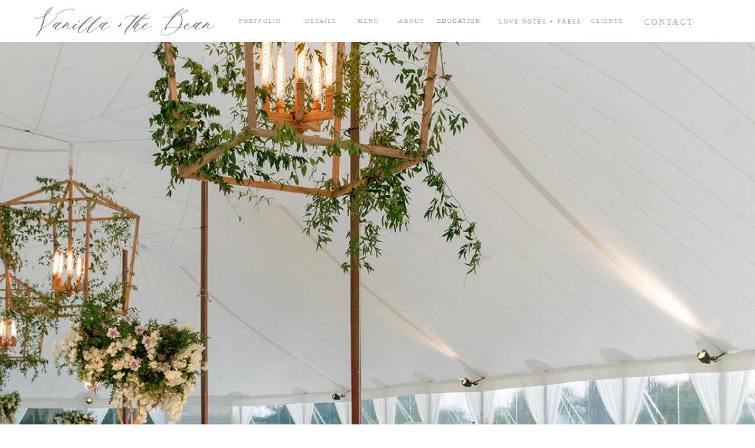

--- FILE ---
content_type: text/html; charset=UTF-8
request_url: https://vanillaandthebean.com/
body_size: 17300
content:
<!DOCTYPE html>
<html class="d" lang="">
  <head>
    <meta charset="UTF-8" />
    <meta name="viewport" content="width=device-width, initial-scale=1" />
    <title>Vanilla and The Bean Savannah Georgia Wedding Cakes</title>
      <link rel="icon" type="image/png" href="//static.showit.co/200/pjk0TAeORGSERYD_Lp14kg/101518/vanilla_and_the_bean_profile_pic_3.png" />
      <link rel="preconnect" href="https://static.showit.co" />
      <meta name="description" content="Vanilla and The Bean a bakery in Savannah Georgia specializing  in the best custom wedding cakes  ,  sweets and desserts for your modern wedding!" />
      <link rel="canonical" href="https://vanillaandthebean.com" />
      <meta property="og:image" content="https://static.showit.co/1200/jpH-Q4c0S7CEDBqhWN4b5w/101518/img_3669.jpg" />
    
    <link rel="preconnect" href="https://fonts.googleapis.com">
<link rel="preconnect" href="https://fonts.gstatic.com" crossorigin>
<link href="https://fonts.googleapis.com/css?family=Cormorant+Garamond:italic" rel="stylesheet" type="text/css"/>
<style>
@font-face{font-family:la roche serif;src:url('//static.showit.co/file/47312ILSRaiQolObWZnqhw/101518/larocheserif-regular-webfont.woff');}
@font-face{font-family:la roche;src:url('//static.showit.co/file/siIN9NmvRSu8n1KVatDMog/101518/larochescript-regular-webfont.woff');}
@font-face{font-family:Eternal Paris;src:url('//static.showit.co/file/Pm_q5iT7THCFa2pehfpQRQ/shared/eternalparis.woff');}
 </style>
    <script id="init_data" type="application/json">
      {"mobile":{"w":320,"bgMediaType":"none","bgFillType":"color","bgColor":"colors-7"},"desktop":{"w":1200,"defaultTrIn":{"type":"fade"},"defaultTrOut":{"type":"fade"},"bgColor":"colors-7","bgMediaType":"none","bgFillType":"color"},"sid":"byzcuwugqucn-layw5mnpq","break":768,"assetURL":"//static.showit.co","contactFormId":"101518/219493","cfAction":"aHR0cHM6Ly9jbGllbnRzZXJ2aWNlLnNob3dpdC5jby9jb250YWN0Zm9ybQ==","sgAction":"aHR0cHM6Ly9jbGllbnRzZXJ2aWNlLnNob3dpdC5jby9zb2NpYWxncmlk","blockData":[{"slug":"menu","visible":"a","states":[],"d":{"h":71,"w":1200,"locking":{"scrollOffset":1,"side":"st"},"bgFillType":"color","bgColor":"colors-7","bgMediaType":"none"},"m":{"h":65,"w":320,"locking":{"scrollOffset":1,"side":"st"},"bgFillType":"color","bgColor":"colors-7","bgMediaType":"none"}},{"slug":"hero","visible":"a","states":[],"d":{"h":1049,"w":1200,"nature":"wH","trIn":{"type":"none","direction":"UpBig"},"bgFillType":"color","bgColor":"colors-5","bgMediaType":"image","bgImage":{"key":"Olj3pIh6C75OGl0fk5yv6w/101518/stone-08-decor-57_websize.jpg","aspect_ratio":0.75,"ext":"jpg","type":"asset","title":"Stone-08-Decor-57_websize"},"bgOpacity":100,"bgPos":"lm","bgScale":"cover","bgScroll":"p"},"m":{"h":531,"w":320,"nature":"wH","bgFillType":"color","bgColor":"colors-5","bgMediaType":"image","bgImage":{"key":"Olj3pIh6C75OGl0fk5yv6w/101518/stone-08-decor-57_websize.jpg","aspect_ratio":0.75,"title":"Stone-08-Decor-57_websize","type":"asset"},"bgOpacity":90,"bgPos":"lt","bgScale":"cover","bgScroll":"p"}},{"slug":"intro","visible":"a","states":[],"d":{"h":351,"w":1200,"stateTrIn":{"type":"fade","delay":0,"duration":1,"direction":"none"},"stateTrOut":{"type":"fade","duration":1,"direction":"none"},"bgFillType":"color","bgColor":"colors-6:80","bgMediaType":"none"},"m":{"h":741,"w":320,"bgFillType":"color","bgColor":"colors-6:80","bgMediaType":"none"}},{"slug":"recent-work","visible":"a","states":[],"d":{"h":1419,"w":1200,"stateTrIn":{"type":"slide","direction":"Right"},"stateTrOut":{"type":"slide","direction":"Left"},"bgFillType":"color","bgColor":"colors-7","bgMediaType":"none"},"m":{"h":396,"w":320,"bgFillType":"color","bgColor":"colors-7","bgMediaType":"none"},"ps":[{"trigger":"onscreen","type":"show","block":"ig-feed","once":1}]},{"slug":"insta","visible":"a","states":[],"d":{"h":1123,"w":1200,"bgFillType":"color","bgColor":"#FFFFFF","bgMediaType":"none"},"m":{"h":447,"w":320,"bgFillType":"color","bgColor":"#FFFFFF","bgMediaType":"none"}},{"slug":"footer","visible":"a","states":[],"d":{"h":131,"w":1200,"bgFillType":"color","bgColor":"colors-7","bgMediaType":"none"},"m":{"h":351,"w":320,"bgFillType":"color","bgColor":"colors-7","bgMediaType":"none"}},{"slug":"featured-projects","visible":"a","states":[],"d":{"h":1,"w":1200,"bgFillType":"color","bgColor":"#000000:0","bgMediaType":"none"},"m":{"h":106,"w":320,"bgFillType":"color","bgColor":"colors-7:60","bgMediaType":"none"}},{"slug":"mobile-nav","visible":"m","states":[],"d":{"h":200,"w":1200,"bgFillType":"color","bgColor":"colors-7","bgMediaType":"none"},"m":{"h":478,"w":320,"locking":{"side":"t"},"nature":"wH","bgFillType":"color","bgColor":"colors-7","bgMediaType":"none"}},{"slug":"ig-feed","visible":"d","states":[],"d":{"h":24,"w":1200,"locking":{"side":"t"},"trIn":{"type":"slide","direction":"Right"},"bgFillType":"color","bgColor":"#000000:0","bgMediaType":"none","tr":{"in":{"cl":"slideInRight","d":"0.5","dl":"0"}}},"m":{"h":200,"w":320,"bgFillType":"color","bgColor":"#FFFFFF","bgMediaType":"none"},"ps":[{"trigger":"onscreen","type":"show","block":"ig-feed","once":1}]}],"elementData":[{"type":"icon","visible":"m","id":"menu_0","blockId":"menu","m":{"x":13,"y":15,"w":27,"h":37,"a":0,"trIn":{"cl":"fadeIn","d":2,"dl":"0"}},"d":{"x":1161,"y":37,"w":35,"h":35,"a":0},"pc":[{"type":"show","block":"mobile-nav"}]},{"type":"text","visible":"d","id":"menu_1","blockId":"menu","m":{"x":122,"y":18,"w":75.60000000000001,"h":14,"a":0},"d":{"x":1046,"y":25,"w":97,"h":16,"a":0}},{"type":"text","visible":"d","id":"menu_2","blockId":"menu","m":{"x":122,"y":18,"w":75.60000000000001,"h":14,"a":0},"d":{"x":455,"y":27,"w":97,"h":16,"a":0}},{"type":"text","visible":"d","id":"menu_3","blockId":"menu","m":{"x":132,"y":28,"w":75.60000000000001,"h":14,"a":0},"d":{"x":789,"y":28,"w":173,"h":16,"a":0}},{"type":"text","visible":"d","id":"menu_4","blockId":"menu","m":{"x":122,"y":18,"w":75.60000000000001,"h":14,"a":0},"d":{"x":612,"y":27,"w":92,"h":32,"a":0}},{"type":"text","visible":"d","id":"menu_5","blockId":"menu","m":{"x":132,"y":28,"w":75.60000000000001,"h":14,"a":0},"d":{"x":545,"y":27,"w":79,"h":32,"a":0}},{"type":"text","visible":"d","id":"menu_6","blockId":"menu","m":{"x":132,"y":28,"w":75.60000000000001,"h":14,"a":0},"d":{"x":933,"y":27,"w":113,"h":32,"a":0}},{"type":"graphic","visible":"a","id":"menu_7","blockId":"menu","m":{"x":57,"y":8,"w":239,"h":50,"a":0},"d":{"x":11,"y":10,"w":324,"h":57,"a":0},"c":{"key":"oN_5EhJ6Rh-sH-uiagZCBQ/101518/vanilla_the_bean.png","aspect_ratio":4}},{"type":"text","visible":"d","id":"menu_8","blockId":"menu","m":{"x":35,"y":291,"w":97,"h":23,"a":0},"d":{"x":357,"y":30,"w":88,"h":21,"a":0}},{"type":"text","visible":"a","id":"menu_9","blockId":"menu","m":{"x":349,"y":154,"w":97,"h":23,"a":0},"d":{"x":694,"y":30,"w":88,"h":21,"a":0}},{"type":"text","visible":"a","id":"hero_0","blockId":"hero","m":{"x":6,"y":140,"w":200,"h":144,"a":0},"d":{"x":125,"y":138,"w":508,"h":68,"a":0,"lockV":"t"},"pc":[{"type":"show"}]},{"type":"graphic","visible":"a","id":"hero_1","blockId":"hero","m":{"x":48,"y":455,"w":70,"h":16,"a":0},"d":{"x":846,"y":748,"w":185,"h":43,"a":0},"c":{"key":"5vx273JERAChZopObLAa6A/101518/kisspng-vogue-logo-magazine-fashion-gucci-logo-5ac55f6b073fa3_6993919315228844590297.png","aspect_ratio":3.77358}},{"type":"graphic","visible":"a","id":"hero_2","blockId":"hero","m":{"x":50,"y":463,"w":70,"h":45,"a":0},"d":{"x":830,"y":796,"w":227,"h":70,"a":0},"c":{"key":"s7v5pcAEQim4GS7Hx5NrYw/101518/hiclipart_com.png","aspect_ratio":1.8991}},{"type":"text","visible":"a","id":"hero_3","blockId":"hero","m":{"x":50,"y":514,"w":102,"h":17,"a":0},"d":{"x":944,"y":914,"w":114,"h":19,"a":0}},{"type":"text","visible":"a","id":"hero_4","blockId":"hero","m":{"x":33,"y":438,"w":92,"h":17,"a":0},"d":{"x":944,"y":717,"w":114,"h":19,"a":0}},{"type":"graphic","visible":"a","id":"hero_5","blockId":"hero","m":{"x":50,"y":497,"w":59,"h":17,"a":0},"d":{"x":847,"y":866,"w":194,"h":40,"a":0},"c":{"key":"rhV4tROnRhW0XiZirH7kKg/101518/harpers_bazaar_logo_logotype.png","aspect_ratio":3.57556}},{"type":"graphic","visible":"a","id":"intro_0","blockId":"intro","m":{"x":11,"y":177,"w":309,"h":59,"a":0,"gs":{"t":"fit"}},"d":{"x":277,"y":155,"w":840,"h":70,"a":0},"c":{"key":"12Q3bD4zRdOkkN2zjYfsjA/shared/featured-on-2.png","aspect_ratio":12}},{"type":"text","visible":"a","id":"intro_1","blockId":"intro","m":{"x":31,"y":97,"w":270,"h":27,"a":0},"d":{"x":24,"y":225,"w":241,"h":23,"a":0}},{"type":"simple","visible":"a","id":"intro_2","blockId":"intro","m":{"x":4,"y":169,"w":306,"h":120,"a":0},"d":{"x":256,"y":147,"w":902,"h":179,"a":0}},{"type":"simple","visible":"a","id":"intro_3","blockId":"intro","m":{"x":162,"y":124,"w":2,"h":20,"a":0},"d":{"x":299,"y":31,"w":24,"h":2,"a":0}},{"type":"text","visible":"a","id":"intro_4","blockId":"intro","m":{"x":233,"y":242,"w":77,"h":34,"a":0},"d":{"x":827,"y":240,"w":378,"h":50,"a":0}},{"type":"graphic","visible":"a","id":"intro_5","blockId":"intro","m":{"x":-3,"y":301,"w":333,"h":394,"a":0},"d":{"x":1187,"y":275,"w":16,"h":3,"a":0},"c":{"key":"Up7AoYrfQemu7KhexVLkkQ/101518/img_3061.jpg","aspect_ratio":0.75}},{"type":"text","visible":"a","id":"intro_6","blockId":"intro","m":{"x":-40,"y":29,"w":413,"h":54,"a":0},"d":{"x":255,"y":22,"w":691,"h":19,"a":0}},{"type":"graphic","visible":"a","id":"intro_7","blockId":"intro","m":{"x":95,"y":242,"w":55,"h":24,"a":0},"d":{"x":531,"y":241,"w":118,"h":42,"a":0},"c":{"key":"OSsyyro_TrqjJe1qS_9nsA/101518/43-434673_people-magazine-logo-png-7-people-magazine-logo_copy.png","aspect_ratio":2.23958}},{"type":"graphic","visible":"a","id":"intro_8","blockId":"intro","m":{"x":29,"y":229,"w":47,"h":49,"a":0},"d":{"x":347,"y":227,"w":87,"h":81,"a":0},"c":{"key":"FV81Ae9PQKS2aRdLei7rPw/101518/36-364764_food-network-logo-png-food-network-logo-white_1_copy.png","aspect_ratio":0.95455}},{"type":"graphic","visible":"a","id":"intro_9","blockId":"intro","m":{"x":164,"y":236,"w":67,"h":35,"a":0},"d":{"x":727,"y":227,"w":175,"h":76,"a":0},"c":{"key":"gQJg88ixTcuJz863Ome7Bw/101518/2019_logo_copy.png","aspect_ratio":1.90476}},{"type":"text","visible":"a","id":"intro_10","blockId":"intro","m":{"x":4,"y":10,"w":320,"h":27,"a":0},"d":{"x":13,"y":9,"w":1155,"h":23,"a":0}},{"type":"text","visible":"a","id":"intro_11","blockId":"intro","m":{"x":0,"y":144,"w":320,"h":27,"a":0},"d":{"x":13,"y":89,"w":1155,"h":45,"a":0}},{"type":"gallery","visible":"a","id":"recent-work_0","blockId":"recent-work","m":{"x":-76,"y":58,"w":447,"h":321,"a":0,"g":{"dots":true}},"d":{"x":34,"y":199,"w":1137,"h":1095,"a":0,"lockH":"s","g":{"aa":4,"dots":true}},"imgs":[{"key":"rW9d4EkhT_CGRrm1TVvMDg/101518/dewi-michael-wedding-218.jpg","ar":0.66667},{"key":"DlkS2dyzSK-SQQc5JnTBJA/101518/1160_liz_devin_wedding_07625.jpg","ar":0.66667},{"key":"IpaURhYyQzuEcma9NsJLiA/101518/img_9764.jpg","ar":0.81657},{"key":"ZYyn59ToQauAR_eb3dAKBw/101518/l_o-wedding-07-decor-48.jpg","ar":0.7507},{"key":"jtW81jYxRY-ofrwMlI_fmw/101518/kelliboydphotography-2135.jpg","ar":0.66667},{"key":"LzxQqD_pQYqDT12T3vc6mA/101518/48-whitney-ford-and-wilson-bowen-wedding.jpg","ar":0.66667,"desc":"Vanilla and The Bean Wedding Cakes Savannah Georgia"},{"key":"dAAMyF9SSJScABnKfcc23w/101518/kelliboydphotography0167_3.jpg","ar":0.66667},{"key":"jpH-Q4c0S7CEDBqhWN4b5w/101518/img_3669.jpg","ar":0.81256,"desc":"Vanilla and The Bean Wedding Cakes Savannah Georgia"},{"key":"iy33qeO-TcugcAPvf9TvgA/101518/094e1844de3b0e3780641ad89c30d263.jpg","ar":0.8,"desc":"Vanilla and The Bean Wedding Cakes Savannah Georgia"},{"key":"FB0twZl0SnKugbLpHjSUZQ/101518/img_3668.jpg","ar":0.81095,"desc":"Vanilla and The Bean Wedding Cakes Savannah Georgia"},{"key":"hoXLNB0aRtmHfR7-JemQMg/101518/img_3677.jpg","ar":0.83468,"desc":"Vanilla and The Bean Wedding Cakes Savannah Georgia"},{"key":"n4BXEXpFQOifq6ZvB-sFOA/101518/charleston41.jpg","ar":0.7445,"desc":"Vanilla and The Bean Wedding Cakes Savannah Georgia"},{"key":"p29YFoUQS1atrNmOItNmvw/101518/img_3678.jpg","ar":0.81416,"desc":"Vanilla and The Bean Wedding Cakes Savannah Georgia"},{"key":"W8KphPquQXylsDUY9klOyg/101518/aop_mekina_and_nick_blufftonsc_wedding_1-642.jpg","ar":0.74445},{"key":"IAGSWZT4TtemSzBgUi6uYA/101518/boonehalleditorial-76.jpg","ar":0.75294}],"gal":"sliding","g":{"type":"filmstrip"},"ch":1},{"type":"text","visible":"a","id":"recent-work_1","blockId":"recent-work","m":{"x":7,"y":5,"w":335,"h":53,"a":0},"d":{"x":142,"y":41,"w":992,"h":131,"a":0}},{"type":"social","visible":"a","id":"insta_0","blockId":"insta","m":{"x":-14,"y":166,"w":348,"h":243,"a":0},"d":{"x":40,"y":552,"w":1145,"h":542,"a":0}},{"type":"text","visible":"a","id":"insta_1","blockId":"insta","m":{"x":0,"y":22,"w":352,"h":37,"a":0},"d":{"x":268,"y":39,"w":724,"h":43,"a":0}},{"type":"graphic","visible":"a","id":"insta_2","blockId":"insta","m":{"x":6,"y":41,"w":224,"h":116,"a":0},"d":{"x":40,"y":107,"w":840,"h":434,"a":0},"c":{"key":"1m435IZTXTr72hz2oqBRAg/101518/img_9832_2.jpg","aspect_ratio":1.93694}},{"type":"simple","visible":"a","id":"footer_0","blockId":"footer","m":{"x":0,"y":-12,"w":320,"h":360,"a":0},"d":{"x":-1,"y":-1,"w":1200,"h":132,"a":0,"lockH":"s"}},{"type":"text","visible":"a","id":"footer_1","blockId":"footer","m":{"x":49,"y":41,"w":223,"h":36,"a":0},"d":{"x":70,"y":56,"w":234,"h":32,"a":0}},{"type":"simple","visible":"d","id":"footer_2","blockId":"footer","m":{"x":48,"y":695,"w":224,"h":842.8,"a":0},"d":{"x":311,"y":53,"w":1,"h":25,"a":0}},{"type":"icon","visible":"a","id":"footer_3","blockId":"footer","m":{"x":130,"y":21,"w":14,"h":14,"a":0},"d":{"x":1071,"y":57,"w":12,"h":16,"a":0}},{"type":"icon","visible":"a","id":"footer_4","blockId":"footer","m":{"x":176,"y":21,"w":14,"h":14,"a":0},"d":{"x":1088,"y":59,"w":12,"h":12,"a":0}},{"type":"simple","visible":"d","id":"footer_5","blockId":"footer","m":{"x":48,"y":695,"w":224,"h":842.8,"a":0},"d":{"x":971,"y":53,"w":1,"h":25,"a":0}},{"type":"simple","visible":"a","id":"footer_6","blockId":"footer","m":{"x":130,"y":270,"w":46,"h":34,"a":0},"d":{"x":1114,"y":78,"w":46,"h":33,"a":0,"lockH":"r","lockV":"b"}},{"type":"icon","visible":"a","id":"footer_7","blockId":"footer","m":{"x":126,"y":270,"w":50,"h":36,"a":0},"d":{"x":1126,"y":84,"w":23,"h":23,"a":0,"lockH":"r","lockV":"b"}},{"type":"text","visible":"d","id":"footer_8","blockId":"footer","m":{"x":114,"y":665,"w":91.8,"h":17,"a":0},"d":{"x":1028,"y":68,"w":103,"h":50,"a":0,"lockH":"r"}},{"type":"graphic","visible":"a","id":"footer_9","blockId":"footer","m":{"x":87,"y":77,"w":147,"h":163,"a":0},"d":{"x":555,"y":20,"w":91,"h":92,"a":0},"c":{"key":"wj3wVke_Rwe70UoWFi1aPA/101518/sublogo.png","aspect_ratio":0.98831}},{"type":"graphic","visible":"a","id":"mobile-nav_0","blockId":"mobile-nav","m":{"x":8,"y":56,"w":304,"h":346,"a":346},"d":{"x":531,"y":30,"w":138,"h":140,"a":0,"o":10},"c":{"key":"wj3wVke_Rwe70UoWFi1aPA/101518/sublogo.png","aspect_ratio":0.98831}},{"type":"simple","visible":"a","id":"mobile-nav_1","blockId":"mobile-nav","m":{"x":0,"y":7,"w":320,"h":479,"a":0,"lockV":"s"},"d":{"x":-1,"y":0,"w":1201,"h":905,"a":0,"lockH":"s","lockV":"s"}},{"type":"text","visible":"a","id":"mobile-nav_2","blockId":"mobile-nav","m":{"x":101,"y":347,"w":111,"h":23,"a":0},"d":{"x":715,"y":94,"w":52,"h":26,"a":0},"pc":[{"type":"hide","block":"mobile-nav"}]},{"type":"text","visible":"a","id":"mobile-nav_3","blockId":"mobile-nav","m":{"x":-202,"y":260,"w":111,"h":24,"a":0},"d":{"x":715,"y":94,"w":52,"h":26,"a":0},"pc":[{"type":"hide","block":"mobile-nav"}]},{"type":"text","visible":"a","id":"mobile-nav_4","blockId":"mobile-nav","m":{"x":101,"y":133,"w":111,"h":27,"a":0},"d":{"x":715,"y":94,"w":52,"h":26,"a":0},"pc":[{"type":"hide","block":"mobile-nav"}]},{"type":"text","visible":"a","id":"mobile-nav_5","blockId":"mobile-nav","m":{"x":36,"y":94,"w":242,"h":24,"a":0},"d":{"x":715,"y":94,"w":52,"h":26,"a":0},"pc":[{"type":"hide","block":"mobile-nav"}]},{"type":"text","visible":"a","id":"mobile-nav_6","blockId":"mobile-nav","m":{"x":32,"y":172,"w":249,"h":23,"a":0},"d":{"x":725,"y":104,"w":52,"h":26,"a":0},"pc":[{"type":"hide","block":"mobile-nav"}]},{"type":"text","visible":"a","id":"mobile-nav_7","blockId":"mobile-nav","m":{"x":27,"y":422,"w":249,"h":23,"a":0},"d":{"x":735,"y":114,"w":52,"h":26,"a":0},"pc":[{"type":"hide","block":"mobile-nav"}]},{"type":"simple","visible":"a","id":"mobile-nav_8","blockId":"mobile-nav","m":{"x":0,"y":-16,"w":329,"h":33,"a":0,"lockV":"t"},"d":{"x":577,"y":852,"w":46,"h":33,"a":0,"lockV":"b"}},{"type":"icon","visible":"m","id":"mobile-nav_9","blockId":"mobile-nav","m":{"x":147,"y":21,"w":20,"h":37,"a":0,"lockV":"t"},"d":{"x":1161,"y":37,"w":35,"h":35,"a":0},"pc":[{"type":"hide","block":"mobile-nav"}]},{"type":"text","visible":"a","id":"mobile-nav_10","blockId":"mobile-nav","m":{"x":29,"y":213,"w":252,"h":23,"a":0},"d":{"x":556,"y":90,"w":88.2,"h":21,"a":0}},{"type":"text","visible":"a","id":"mobile-nav_11","blockId":"mobile-nav","m":{"x":27,"y":257,"w":252,"h":23,"a":0},"d":{"x":566,"y":100,"w":88.2,"h":21,"a":0}},{"type":"text","visible":"a","id":"mobile-nav_12","blockId":"mobile-nav","m":{"x":55,"y":299,"w":212,"h":23,"a":0},"d":{"x":556,"y":90,"w":88.2,"h":21,"a":0}},{"type":"line","visible":"a","id":"mobile-nav_13","blockId":"mobile-nav","m":{"x":78,"y":408,"w":156,"h":1,"a":0},"d":{"x":360,"y":99,"w":480,"h":3,"a":0}},{"type":"icon","visible":"d","id":"ig-feed_0","blockId":"ig-feed","m":{"x":135,"y":75,"w":50,"h":50,"a":0},"d":{"x":1181,"y":413,"w":12,"h":12,"a":0,"lockH":"r"},"pc":[{"type":"hide","block":"ig-feed"}]},{"type":"graphic","visible":"d","id":"ig-feed_1","blockId":"ig-feed","m":{"x":48,"y":73,"w":224,"h":304,"a":0},"d":{"x":1127,"y":436,"w":34,"h":38,"a":0,"lockH":"r"},"c":{"key":"Ky0GJZbkRJWcER_b9m9fzQ/shared/flower2.png","aspect_ratio":0.73702}},{"type":"text","visible":"d","id":"ig-feed_2","blockId":"ig-feed","m":{"x":108,"y":88,"w":105,"h":25,"a":0},"d":{"x":1079,"y":483,"w":125,"h":32,"a":0,"lockH":"r"}},{"type":"icon","visible":"d","id":"ig-feed_3","blockId":"ig-feed","m":{"x":135,"y":75,"w":50,"h":50,"a":0},"d":{"x":1132,"y":775,"w":15,"h":15,"a":0,"lockH":"r"},"pc":[{"type":"show"}]}]}
    </script>
    <link
      rel="stylesheet"
      type="text/css"
      href="https://cdnjs.cloudflare.com/ajax/libs/animate.css/3.4.0/animate.min.css"
    />
    <script
      id="si-jquery"
      src="https://ajax.googleapis.com/ajax/libs/jquery/3.5.1/jquery.min.js"
    ></script>
    <script src="//lib.showit.co/widgets/sliding-gallery/2.0.4/gallery.js"></script>		
		<script src="//lib.showit.co/engine/2.3.1/showit-lib.min.js"></script>
		<script src="//lib.showit.co/engine/2.3.1/showit.min.js"></script>

    <script>
      
      function initPage(){
      
      }
    </script>
    <link rel="stylesheet" type="text/css" href="//lib.showit.co/engine/2.3.1/showit.css" />
    <style id="si-page-css">
      html.m {background-color:rgba(255,255,255,1);}
html.d {background-color:rgba(255,255,255,1);}
.d .st-d-title {color:rgba(48,62,73,1);text-transform:uppercase;line-height:1.2;letter-spacing:0.5em;font-size:38px;text-align:center;}
.d .st-d-title.se-rc a {text-decoration:none;color:rgba(48,62,73,1);}
.d .st-d-title.se-rc a:hover {text-decoration:none;color:rgba(239,234,230,1);opacity:0.8;}
.m .st-m-title {color:rgba(51,51,51,1);text-transform:uppercase;line-height:1.2;letter-spacing:0.5em;font-size:32px;text-align:center;}
.m .st-m-title.se-rc a {color:rgba(51,51,51,1);}
.m .st-m-title.se-rc a:hover {text-decoration:underline;color:rgba(51,51,51,1);opacity:0.8;}
.d .st-d-heading {color:rgba(48,62,73,1);text-transform:uppercase;line-height:1.2;letter-spacing:0.2em;font-size:16px;text-align:center;}
.d .st-d-heading.se-rc a {color:rgba(48,62,73,1);}
.d .st-d-heading.se-rc a:hover {text-decoration:none;color:rgba(153,142,132,1);opacity:0.8;}
.m .st-m-heading {color:rgba(48,62,73,1);text-transform:uppercase;line-height:1.2;letter-spacing:0.2em;font-size:18px;text-align:center;}
.m .st-m-heading.se-rc a {color:rgba(48,62,73,1);}
.m .st-m-heading.se-rc a:hover {text-decoration:none;color:rgba(239,234,230,1);opacity:0.8;}
.d .st-d-subheading {color:rgba(48,62,73,1);text-transform:lowercase;line-height:1.8;letter-spacing:0.1em;font-size:14px;text-align:center;font-family:'Cormorant Garamond';font-weight:400;font-style:italic;}
.d .st-d-subheading.se-rc a {color:rgba(153,142,132,1);}
.d .st-d-subheading.se-rc a:hover {text-decoration:underline;color:rgba(239,234,230,1);opacity:0.8;}
.m .st-m-subheading {color:rgba(48,62,73,1);text-transform:lowercase;line-height:1.8;letter-spacing:0.1em;font-size:12px;text-align:center;font-family:'Cormorant Garamond';font-weight:400;font-style:italic;}
.m .st-m-subheading.se-rc a {color:rgba(48,62,73,1);}
.m .st-m-subheading.se-rc a:hover {text-decoration:underline;color:rgba(239,234,230,1);opacity:0.8;}
.d .st-d-paragraph {color:rgba(48,62,73,1);line-height:1.8;letter-spacing:0em;font-size:14px;text-align:left;font-family:'Times New Roman';font-weight:400;font-style:normal;}
.d .st-d-paragraph.se-rc a {color:rgba(239,234,230,1);}
.d .st-d-paragraph.se-rc a:hover {text-decoration:underline;color:rgba(153,142,132,1);opacity:0.8;}
.m .st-m-paragraph {color:rgba(48,62,73,1);line-height:1.8;letter-spacing:0em;font-size:12px;text-align:left;font-family:'Times New Roman';font-weight:400;font-style:normal;}
.m .st-m-paragraph.se-rc a {color:rgba(239,234,230,1);}
.m .st-m-paragraph.se-rc a:hover {text-decoration:underline;color:rgba(48,62,73,1);opacity:0.8;}
.sib-menu {z-index:8;}
.m .sib-menu {height:65px;}
.d .sib-menu {height:71px;}
.m .sib-menu .ss-bg {background-color:rgba(255,255,255,1);}
.d .sib-menu .ss-bg {background-color:rgba(255,255,255,1);}
.d .sie-menu_0:hover {opacity:1;transition-duration:0.5s;transition-property:opacity;}
.m .sie-menu_0:hover {opacity:1;transition-duration:0.5s;transition-property:opacity;}
.d .sie-menu_0 {left:1161px;top:37px;width:35px;height:35px;display:none;transition-duration:0.5s;transition-property:opacity;}
.m .sie-menu_0 {left:13px;top:15px;width:27px;height:37px;transition-duration:0.5s;transition-property:opacity;}
.d .sie-menu_0 svg {fill:rgba(85,97,109,1);transition-duration:0.5s;transition-property:fill;}
.m .sie-menu_0 svg {fill:rgba(171,165,150,1);transition-duration:0.5s;transition-property:fill;}
.d .sie-menu_0 svg:hover {fill:rgba(209,202,194,1);}
.m .sie-menu_0 svg:hover {fill:rgba(209,202,194,1);}
.d .sie-menu_1 {left:1046px;top:25px;width:97px;height:16px;}
.m .sie-menu_1 {left:122px;top:18px;width:75.60000000000001px;height:14px;display:none;}
.d .sie-menu_1-text {color:rgba(171,165,150,1);text-transform:uppercase;letter-spacing:0.2em;font-size:14px;text-align:center;}
.d .sie-menu_2 {left:455px;top:27px;width:97px;height:16px;}
.m .sie-menu_2 {left:122px;top:18px;width:75.60000000000001px;height:14px;display:none;}
.d .sie-menu_2-text {color:rgba(171,165,150,1);text-transform:uppercase;letter-spacing:0.2em;font-size:10px;text-align:center;}
.d .sie-menu_3 {left:789px;top:28px;width:173px;height:16px;}
.m .sie-menu_3 {left:132px;top:28px;width:75.60000000000001px;height:14px;display:none;}
.d .sie-menu_3-text {color:rgba(171,165,150,1);text-transform:uppercase;letter-spacing:0.2em;font-size:10px;text-align:center;}
.d .sie-menu_4 {left:612px;top:27px;width:92px;height:32px;}
.m .sie-menu_4 {left:122px;top:18px;width:75.60000000000001px;height:14px;display:none;}
.d .sie-menu_4-text {color:rgba(171,165,150,1);text-transform:uppercase;letter-spacing:0.2em;font-size:10px;text-align:center;}
.d .sie-menu_5 {left:545px;top:27px;width:79px;height:32px;}
.m .sie-menu_5 {left:132px;top:28px;width:75.60000000000001px;height:14px;display:none;}
.d .sie-menu_5-text {color:rgba(171,165,150,1);text-transform:uppercase;letter-spacing:0.2em;font-size:10px;text-align:center;}
.d .sie-menu_6 {left:933px;top:27px;width:113px;height:32px;}
.m .sie-menu_6 {left:132px;top:28px;width:75.60000000000001px;height:14px;display:none;}
.d .sie-menu_6-text {color:rgba(171,165,150,1);text-transform:uppercase;letter-spacing:0.2em;font-size:10px;text-align:center;}
.d .sie-menu_7 {left:11px;top:10px;width:324px;height:57px;}
.m .sie-menu_7 {left:57px;top:8px;width:239px;height:50px;}
.d .sie-menu_7 .se-img {background-repeat:no-repeat;background-size:cover;background-position:50% 50%;border-radius:inherit;}
.m .sie-menu_7 .se-img {background-repeat:no-repeat;background-size:cover;background-position:50% 50%;border-radius:inherit;}
.d .sie-menu_8 {left:357px;top:30px;width:88px;height:21px;}
.m .sie-menu_8 {left:35px;top:291px;width:97px;height:23px;display:none;}
.d .sie-menu_8-text {color:rgba(171,165,150,1);font-size:10px;}
.d .sie-menu_9 {left:694px;top:30px;width:88px;height:21px;}
.m .sie-menu_9 {left:349px;top:154px;width:97px;height:23px;}
.d .sie-menu_9-text {color:rgba(153,142,132,1);font-size:10px;}
.m .sib-hero {height:531px;}
.d .sib-hero {height:1049px;}
.m .sib-hero .ss-bg {background-color:rgba(209,202,194,1);}
.d .sib-hero .ss-bg {background-color:rgba(209,202,194,1);}
.m .sib-hero.sb-nm-wH .sc {height:531px;}
.d .sib-hero.sb-nd-wH .sc {height:1049px;}
.d .sie-hero_0 {left:125px;top:138px;width:508px;height:68px;}
.m .sie-hero_0 {left:6px;top:140px;width:200px;height:144px;}
.d .sie-hero_0-text {letter-spacing:0.25em;font-size:15px;}
.m .sie-hero_0-text {font-size:14px;}
.d .sie-hero_1 {left:846px;top:748px;width:185px;height:43px;}
.m .sie-hero_1 {left:48px;top:455px;width:70px;height:16px;}
.d .sie-hero_1 .se-img {background-repeat:no-repeat;background-size:cover;background-position:50% 50%;border-radius:inherit;}
.m .sie-hero_1 .se-img {background-repeat:no-repeat;background-size:cover;background-position:50% 50%;border-radius:inherit;}
.d .sie-hero_2 {left:830px;top:796px;width:227px;height:70px;}
.m .sie-hero_2 {left:50px;top:463px;width:70px;height:45px;}
.d .sie-hero_2 .se-img {background-repeat:no-repeat;background-size:cover;background-position:50% 50%;border-radius:inherit;}
.m .sie-hero_2 .se-img {background-repeat:no-repeat;background-size:cover;background-position:50% 50%;border-radius:inherit;}
.d .sie-hero_3 {left:944px;top:914px;width:114px;height:19px;}
.m .sie-hero_3 {left:50px;top:514px;width:102px;height:17px;}
.d .sie-hero_3-text {color:rgba(51,51,51,1);font-size:14px;font-family:'Cormorant Garamond';font-weight:400;font-style:italic;}
.m .sie-hero_3-text {color:rgba(51,51,51,1);font-size:9px;font-family:'Cormorant Garamond';font-weight:400;font-style:italic;}
.d .sie-hero_4 {left:944px;top:717px;width:114px;height:19px;}
.m .sie-hero_4 {left:33px;top:438px;width:92px;height:17px;}
.m .sie-hero_4-text {color:rgba(51,51,51,1);font-size:8px;font-family:'Cormorant Garamond';font-weight:400;font-style:italic;}
.d .sie-hero_5 {left:847px;top:866px;width:194px;height:40px;}
.m .sie-hero_5 {left:50px;top:497px;width:59px;height:17px;}
.d .sie-hero_5 .se-img {background-repeat:no-repeat;background-size:cover;background-position:50% 50%;border-radius:inherit;}
.m .sie-hero_5 .se-img {background-repeat:no-repeat;background-size:cover;background-position:50% 50%;border-radius:inherit;}
.sib-intro {z-index:3;}
.m .sib-intro {height:741px;}
.d .sib-intro {height:351px;}
.m .sib-intro .ss-bg {background-color:rgba(239,234,230,0.8);}
.d .sib-intro .ss-bg {background-color:rgba(239,234,230,0.8);}
.d .sie-intro_0 {left:277px;top:155px;width:840px;height:70px;}
.m .sie-intro_0 {left:11px;top:177px;width:309px;height:59px;}
.d .sie-intro_0 .se-img {background-repeat:no-repeat;background-size:cover;background-position:50% 50%;border-radius:inherit;}
.m .sie-intro_0 .se-img {background-repeat:no-repeat;background-size:contain;background-position:50%;border-radius:inherit;}
.d .sie-intro_1 {left:24px;top:225px;width:241px;height:23px;}
.m .sie-intro_1 {left:31px;top:97px;width:270px;height:27px;}
.d .sie-intro_1-text {color:rgba(153,142,132,1);font-size:20px;}
.m .sie-intro_1-text {color:rgba(153,142,132,1);font-size:16px;font-family:'la roche serif';font-weight:400;font-style:normal;}
.d .sie-intro_2 {left:256px;top:147px;width:902px;height:179px;}
.m .sie-intro_2 {left:4px;top:169px;width:306px;height:120px;}
.d .sie-intro_2 .se-simple:hover {}
.m .sie-intro_2 .se-simple:hover {}
.d .sie-intro_2 .se-simple {border-color:rgba(255,255,255,1);border-width:2px;background-color:rgba(255,255,255,0);border-style:solid;border-radius:inherit;}
.m .sie-intro_2 .se-simple {border-color:rgba(255,255,255,1);border-width:2px;background-color:rgba(51,51,51,0);border-style:solid;border-radius:inherit;}
.d .sie-intro_3 {left:299px;top:31px;width:24px;height:2px;}
.m .sie-intro_3 {left:162px;top:124px;width:2px;height:20px;}
.d .sie-intro_3 .se-simple:hover {}
.m .sie-intro_3 .se-simple:hover {}
.d .sie-intro_3 .se-simple {background-color:rgba(255,255,255,1);}
.m .sie-intro_3 .se-simple {background-color:rgba(255,255,255,1);}
.d .sie-intro_4 {left:827px;top:240px;width:378px;height:50px;}
.m .sie-intro_4 {left:233px;top:242px;width:77px;height:34px;}
.d .sie-intro_4-text {color:rgba(51,51,51,1);font-size:14px;}
.m .sie-intro_4-text {color:rgba(51,51,51,1);font-size:6px;font-family:'Cormorant Garamond';font-weight:400;font-style:italic;}
.d .sie-intro_5 {left:1187px;top:275px;width:16px;height:3px;}
.m .sie-intro_5 {left:-3px;top:301px;width:333px;height:394px;}
.d .sie-intro_5 .se-img {background-repeat:no-repeat;background-size:cover;background-position:50% 50%;border-radius:inherit;}
.m .sie-intro_5 .se-img {background-repeat:no-repeat;background-size:cover;background-position:50% 50%;border-radius:inherit;}
.d .sie-intro_6 {left:255px;top:22px;width:691px;height:19px;}
.m .sie-intro_6 {left:-40px;top:29px;width:413px;height:54px;}
.d .sie-intro_6-text {color:rgba(153,142,132,1);font-size:16px;text-align:center;font-family:'Cormorant Garamond';font-weight:400;font-style:italic;}
.m .sie-intro_6-text {color:rgba(51,51,51,1);font-size:8px;text-align:center;font-family:'Cormorant Garamond';font-weight:400;font-style:italic;}
.m .sie-intro_6-text.se-rc a:hover {color:rgba(153,142,132,1);opacity:0.8;}
.d .sie-intro_7 {left:531px;top:241px;width:118px;height:42px;}
.m .sie-intro_7 {left:95px;top:242px;width:55px;height:24px;}
.d .sie-intro_7 .se-img {background-repeat:no-repeat;background-size:cover;background-position:50% 50%;border-radius:inherit;}
.m .sie-intro_7 .se-img {background-repeat:no-repeat;background-size:cover;background-position:50% 50%;border-radius:inherit;}
.d .sie-intro_8 {left:347px;top:227px;width:87px;height:81px;}
.m .sie-intro_8 {left:29px;top:229px;width:47px;height:49px;}
.d .sie-intro_8 .se-img {background-repeat:no-repeat;background-size:cover;background-position:50% 50%;border-radius:inherit;}
.m .sie-intro_8 .se-img {background-repeat:no-repeat;background-size:cover;background-position:50% 50%;border-radius:inherit;}
.d .sie-intro_9 {left:727px;top:227px;width:175px;height:76px;}
.m .sie-intro_9 {left:164px;top:236px;width:67px;height:35px;}
.d .sie-intro_9 .se-img {background-repeat:no-repeat;background-size:cover;background-position:50% 50%;border-radius:inherit;}
.m .sie-intro_9 .se-img {background-repeat:no-repeat;background-size:cover;background-position:50% 50%;border-radius:inherit;}
.d .sie-intro_10 {left:13px;top:9px;width:1155px;height:23px;}
.m .sie-intro_10 {left:4px;top:10px;width:320px;height:27px;}
.d .sie-intro_10-text {color:rgba(153,142,132,1);letter-spacing:0.25em;font-size:20px;}
.m .sie-intro_10-text {color:rgba(51,51,51,1);letter-spacing:0.15em;font-size:8px;font-family:'la roche serif';font-weight:400;font-style:normal;}
.d .sie-intro_11 {left:13px;top:89px;width:1155px;height:45px;}
.m .sie-intro_11 {left:0px;top:144px;width:320px;height:27px;}
.d .sie-intro_11-text {color:rgba(153,142,132,1);letter-spacing:0em;font-size:20px;}
.m .sie-intro_11-text {color:rgba(51,51,51,1);letter-spacing:0.01em;font-size:8px;font-family:'la roche serif';font-weight:400;font-style:normal;}
.m .sib-recent-work {height:396px;}
.d .sib-recent-work {height:1419px;}
.m .sib-recent-work .ss-bg {background-color:rgba(255,255,255,1);}
.d .sib-recent-work .ss-bg {background-color:rgba(255,255,255,1);}
.d .sie-recent-work_0 {left:34px;top:199px;width:1137px;height:1095px;}
.m .sie-recent-work_0 {left:-76px;top:58px;width:447px;height:321px;}
.d .sig-recent-work_0 .ssg-slider .flickity-page-dots {display:none;}
.d .sig-recent-work_0 .ssg-slider-cell {margin-right:0px;}
.m .sig-recent-work_0 .ssg-slider .flickity-page-dots {display:none;}
.m .sig-recent-work_0 .ssg-slider-cell {margin-right:0px;}
.d .sie-recent-work_1 {left:142px;top:41px;width:992px;height:131px;}
.m .sie-recent-work_1 {left:7px;top:5px;width:335px;height:53px;}
.d .sie-recent-work_1-text {color:rgba(153,142,132,1);line-height:0.8;font-size:130px;font-family:'la roche';font-weight:400;font-style:normal;}
.m .sie-recent-work_1-text {color:rgba(51,51,51,1);letter-spacing:0.06em;font-size:39px;font-family:'la roche';font-weight:400;font-style:normal;}
.m .sib-insta {height:447px;}
.d .sib-insta {height:1123px;}
.m .sib-insta .ss-bg {background-color:rgba(255,255,255,1);}
.d .sib-insta .ss-bg {background-color:rgba(255,255,255,1);}
.d .sie-insta_0 {left:40px;top:552px;width:1145px;height:542px;}
.m .sie-insta_0 {left:-14px;top:166px;width:348px;height:243px;}
.d .sie-insta_0 .sg-img-container {display:grid;justify-content:center;grid-template-columns:repeat(auto-fit, 264px);gap:14px;}
.d .sie-insta_0 .si-social-image {height:264px;width:264px;}
.m .sie-insta_0 .sg-img-container {display:grid;justify-content:center;grid-template-columns:repeat(auto-fit, 81px);gap:0px;}
.m .sie-insta_0 .si-social-image {height:81px;width:81px;}
.sie-insta_0 {overflow:hidden;}
.sie-insta_0 .si-social-grid {overflow:hidden;}
.sie-insta_0 img {border:none;object-fit:cover;max-height:100%;}
.d .sie-insta_1 {left:268px;top:39px;width:724px;height:43px;}
.m .sie-insta_1 {left:0px;top:22px;width:352px;height:37px;}
.m .sie-insta_1-text {color:rgba(153,142,132,1);font-size:11px;font-family:'la roche serif';font-weight:400;font-style:normal;}
.d .sie-insta_2 {left:40px;top:107px;width:840px;height:434px;}
.m .sie-insta_2 {left:6px;top:41px;width:224px;height:116px;}
.d .sie-insta_2 .se-img {background-repeat:no-repeat;background-size:cover;background-position:50% 50%;border-radius:inherit;}
.m .sie-insta_2 .se-img {background-repeat:no-repeat;background-size:cover;background-position:50% 50%;border-radius:inherit;}
.sib-footer {z-index:3;}
.m .sib-footer {height:351px;}
.d .sib-footer {height:131px;}
.m .sib-footer .ss-bg {background-color:rgba(255,255,255,1);}
.d .sib-footer .ss-bg {background-color:rgba(255,255,255,1);}
.d .sie-footer_0 {left:-1px;top:-1px;width:1200px;height:132px;}
.m .sie-footer_0 {left:0px;top:-12px;width:320px;height:360px;}
.d .sie-footer_0 .se-simple:hover {}
.m .sie-footer_0 .se-simple:hover {}
.d .sie-footer_0 .se-simple {border-color:rgba(239,234,230,0.8);border-width:20px;background-color:rgba(239,234,230,0);border-style:solid;border-radius:inherit;}
.m .sie-footer_0 .se-simple {border-color:rgba(239,234,230,0.9);border-width:20px;background-color:rgba(51,51,51,0);border-style:solid;border-radius:inherit;}
.d .sie-footer_1 {left:70px;top:56px;width:234px;height:32px;}
.m .sie-footer_1 {left:49px;top:41px;width:223px;height:36px;}
.d .sie-footer_1-text {font-size:8px;}
.m .sie-footer_1-text {color:rgba(153,142,132,1);font-size:8px;font-family:'la roche serif';font-weight:400;font-style:normal;}
.d .sie-footer_2 {left:311px;top:53px;width:1px;height:25px;}
.m .sie-footer_2 {left:48px;top:695px;width:224px;height:842.8px;display:none;}
.d .sie-footer_2 .se-simple:hover {}
.m .sie-footer_2 .se-simple:hover {}
.d .sie-footer_2 .se-simple {background-color:rgba(239,234,230,1);}
.m .sie-footer_2 .se-simple {background-color:rgba(51,51,51,1);}
.d .sie-footer_3:hover {opacity:0.5;transition-duration:0.5s;transition-property:opacity;}
.m .sie-footer_3:hover {opacity:0.5;transition-duration:0.5s;transition-property:opacity;}
.d .sie-footer_3 {left:1071px;top:57px;width:12px;height:16px;transition-duration:0.5s;transition-property:opacity;}
.m .sie-footer_3 {left:130px;top:21px;width:14px;height:14px;transition-duration:0.5s;transition-property:opacity;}
.d .sie-footer_3 svg {fill:rgba(171,165,150,1);}
.m .sie-footer_3 svg {fill:rgba(85,97,109,1);}
.d .sie-footer_3 svg:hover {}
.m .sie-footer_3 svg:hover {}
.d .sie-footer_4:hover {opacity:0.5;transition-duration:0.5s;transition-property:opacity;}
.m .sie-footer_4:hover {opacity:0.5;transition-duration:0.5s;transition-property:opacity;}
.d .sie-footer_4 {left:1088px;top:59px;width:12px;height:12px;transition-duration:0.5s;transition-property:opacity;}
.m .sie-footer_4 {left:176px;top:21px;width:14px;height:14px;transition-duration:0.5s;transition-property:opacity;}
.d .sie-footer_4 svg {fill:rgba(171,165,150,1);}
.m .sie-footer_4 svg {fill:rgba(171,165,150,1);}
.d .sie-footer_4 svg:hover {}
.m .sie-footer_4 svg:hover {}
.d .sie-footer_5 {left:971px;top:53px;width:1px;height:25px;}
.m .sie-footer_5 {left:48px;top:695px;width:224px;height:842.8px;display:none;}
.d .sie-footer_5 .se-simple:hover {}
.m .sie-footer_5 .se-simple:hover {}
.d .sie-footer_5 .se-simple {background-color:rgba(239,234,230,1);}
.m .sie-footer_5 .se-simple {background-color:rgba(51,51,51,1);}
.d .sie-footer_6 {left:1114px;top:78px;width:46px;height:33px;}
.m .sie-footer_6 {left:130px;top:270px;width:46px;height:34px;}
.d .sie-footer_6 .se-simple:hover {}
.m .sie-footer_6 .se-simple:hover {}
.d .sie-footer_6 .se-simple {background-color:rgba(239,234,230,0.8);}
.m .sie-footer_6 .se-simple {background-color:rgba(239,234,230,0.8);}
.d .sie-footer_7 {left:1126px;top:84px;width:23px;height:23px;}
.m .sie-footer_7 {left:126px;top:270px;width:50px;height:36px;}
.d .sie-footer_7 svg {fill:rgba(85,97,109,1);}
.m .sie-footer_7 svg {fill:rgba(85,97,109,1);}
.d .sie-footer_8 {left:1028px;top:68px;width:103px;height:50px;}
.m .sie-footer_8 {left:114px;top:665px;width:91.8px;height:17px;display:none;}
.d .sie-footer_8-text {color:rgba(171,165,150,1);font-size:30px;font-family:'Eternal Paris';font-weight:400;font-style:normal;}
.d .sie-footer_9 {left:555px;top:20px;width:91px;height:92px;}
.m .sie-footer_9 {left:87px;top:77px;width:147px;height:163px;}
.d .sie-footer_9 .se-img {background-repeat:no-repeat;background-size:cover;background-position:50% 50%;border-radius:inherit;}
.m .sie-footer_9 .se-img {background-repeat:no-repeat;background-size:cover;background-position:50% 50%;border-radius:inherit;}
.m .sib-featured-projects {height:106px;}
.d .sib-featured-projects {height:1px;}
.m .sib-featured-projects .ss-bg {background-color:rgba(255,255,255,0.6);}
.d .sib-featured-projects .ss-bg {background-color:rgba(0,0,0,0);}
.sib-mobile-nav {z-index:10;}
.m .sib-mobile-nav {height:478px;display:none;}
.d .sib-mobile-nav {height:200px;display:none;}
.m .sib-mobile-nav .ss-bg {background-color:rgba(255,255,255,1);}
.d .sib-mobile-nav .ss-bg {background-color:rgba(255,255,255,1);}
.m .sib-mobile-nav.sb-nm-wH .sc {height:478px;}
.d .sie-mobile-nav_0 {left:531px;top:30px;width:138px;height:140px;opacity:0.1;}
.m .sie-mobile-nav_0 {left:8px;top:56px;width:304px;height:346px;opacity:0.1;}
.d .sie-mobile-nav_0 .se-img {background-repeat:no-repeat;background-size:cover;background-position:50% 50%;border-radius:inherit;}
.m .sie-mobile-nav_0 .se-img {background-repeat:no-repeat;background-size:cover;background-position:50% 50%;border-radius:inherit;}
.d .sie-mobile-nav_1 {left:-1px;top:0px;width:1201px;height:905px;}
.m .sie-mobile-nav_1 {left:0px;top:7px;width:320px;height:479px;}
.d .sie-mobile-nav_1 .se-simple:hover {}
.m .sie-mobile-nav_1 .se-simple:hover {}
.d .sie-mobile-nav_1 .se-simple {border-color:rgba(239,234,230,0.8);border-width:20px;background-color:rgba(239,234,230,0);border-style:solid;border-radius:inherit;}
.m .sie-mobile-nav_1 .se-simple {border-color:rgba(239,234,230,0.8);border-width:20px;background-color:rgba(51,51,51,0);border-style:solid;border-radius:inherit;}
.d .sie-mobile-nav_2 {left:715px;top:94px;width:52px;height:26px;}
.m .sie-mobile-nav_2 {left:101px;top:347px;width:111px;height:23px;}
.m .sie-mobile-nav_2-text {color:rgba(153,142,132,1);font-size:10px;font-family:'la roche serif';font-weight:400;font-style:normal;}
.d .sie-mobile-nav_3 {left:715px;top:94px;width:52px;height:26px;}
.m .sie-mobile-nav_3 {left:-202px;top:260px;width:111px;height:24px;}
.m .sie-mobile-nav_3-text {font-size:14px;}
.d .sie-mobile-nav_4 {left:715px;top:94px;width:52px;height:26px;}
.m .sie-mobile-nav_4 {left:101px;top:133px;width:111px;height:27px;}
.m .sie-mobile-nav_4-text {color:rgba(153,142,132,1);font-size:10px;font-family:'la roche serif';font-weight:400;font-style:normal;}
.d .sie-mobile-nav_5 {left:715px;top:94px;width:52px;height:26px;}
.m .sie-mobile-nav_5 {left:36px;top:94px;width:242px;height:24px;}
.m .sie-mobile-nav_5-text {color:rgba(153,142,132,1);font-size:10px;font-family:'la roche serif';font-weight:400;font-style:normal;}
.d .sie-mobile-nav_6 {left:725px;top:104px;width:52px;height:26px;}
.m .sie-mobile-nav_6 {left:32px;top:172px;width:249px;height:23px;}
.m .sie-mobile-nav_6-text {color:rgba(153,142,132,1);font-size:10px;font-family:'la roche serif';font-weight:400;font-style:normal;}
.d .sie-mobile-nav_7 {left:735px;top:114px;width:52px;height:26px;}
.m .sie-mobile-nav_7 {left:27px;top:422px;width:249px;height:23px;}
.m .sie-mobile-nav_7-text {color:rgba(153,142,132,1);font-size:10px;font-family:'la roche serif';font-weight:400;font-style:normal;}
.d .sie-mobile-nav_8 {left:577px;top:852px;width:46px;height:33px;}
.m .sie-mobile-nav_8 {left:0px;top:-16px;width:329px;height:33px;}
.d .sie-mobile-nav_8 .se-simple:hover {}
.m .sie-mobile-nav_8 .se-simple:hover {}
.d .sie-mobile-nav_8 .se-simple {background-color:rgba(239,234,230,0.8);}
.m .sie-mobile-nav_8 .se-simple {background-color:rgba(239,234,230,0.9);}
.d .sie-mobile-nav_9 {left:1161px;top:37px;width:35px;height:35px;display:none;}
.m .sie-mobile-nav_9 {left:147px;top:21px;width:20px;height:37px;}
.d .sie-mobile-nav_9 svg {fill:rgba(85,97,109,1);}
.m .sie-mobile-nav_9 svg {fill:rgba(48,62,73,1);}
.d .sie-mobile-nav_10 {left:556px;top:90px;width:88.2px;height:21px;}
.m .sie-mobile-nav_10 {left:29px;top:213px;width:252px;height:23px;}
.m .sie-mobile-nav_10-text {color:rgba(153,142,132,1);font-size:10px;font-family:'la roche serif';font-weight:400;font-style:normal;}
.d .sie-mobile-nav_11 {left:566px;top:100px;width:88.2px;height:21px;}
.m .sie-mobile-nav_11 {left:27px;top:257px;width:252px;height:23px;}
.m .sie-mobile-nav_11-text {color:rgba(153,142,132,1);font-size:10px;font-family:'la roche serif';font-weight:400;font-style:normal;}
.d .sie-mobile-nav_12 {left:556px;top:90px;width:88.2px;height:21px;}
.m .sie-mobile-nav_12 {left:55px;top:299px;width:212px;height:23px;}
.m .sie-mobile-nav_12-text {color:rgba(153,142,132,1);font-size:10px;font-family:'la roche serif';font-weight:400;font-style:normal;}
.d .sie-mobile-nav_13 {left:360px;top:99px;width:480px;height:3px;}
.m .sie-mobile-nav_13 {left:78px;top:408px;width:156px;height:1px;}
.se-line {width:auto;height:auto;}
.sie-mobile-nav_13 svg {vertical-align:top;overflow:visible;pointer-events:none;box-sizing:content-box;}
.m .sie-mobile-nav_13 svg {stroke:rgba(209,202,194,1);transform:scaleX(1);padding:0.5px;height:1px;width:156px;}
.d .sie-mobile-nav_13 svg {stroke:rgba(51,51,51,1);transform:scaleX(1);padding:1.5px;height:3px;width:480px;}
.m .sie-mobile-nav_13 line {stroke-linecap:butt;stroke-width:1;stroke-dasharray:none;pointer-events:all;}
.d .sie-mobile-nav_13 line {stroke-linecap:butt;stroke-width:3;stroke-dasharray:none;pointer-events:all;}
.sib-ig-feed {z-index:16;}
.m .sib-ig-feed {height:200px;display:none;}
.d .sib-ig-feed {height:24px;display:none;}
.m .sib-ig-feed .ss-bg {background-color:rgba(255,255,255,1);}
.d .sib-ig-feed .ss-bg {background-color:rgba(0,0,0,0);}
.d .sie-ig-feed_0 {left:1181px;top:413px;width:12px;height:12px;}
.m .sie-ig-feed_0 {left:135px;top:75px;width:50px;height:50px;display:none;}
.d .sie-ig-feed_0 svg {fill:rgba(51,51,51,1);}
.m .sie-ig-feed_0 svg {fill:rgba(85,97,109,1);}
.d .sie-ig-feed_1 {left:1127px;top:436px;width:34px;height:38px;}
.m .sie-ig-feed_1 {left:48px;top:73px;width:224px;height:304px;display:none;}
.d .sie-ig-feed_1 .se-img {background-repeat:no-repeat;background-size:cover;background-position:50% 50%;border-radius:inherit;}
.m .sie-ig-feed_1 .se-img {background-repeat:no-repeat;background-size:cover;background-position:50% 50%;border-radius:inherit;}
.d .sie-ig-feed_2 {left:1079px;top:483px;width:125px;height:32px;}
.m .sie-ig-feed_2 {left:108px;top:88px;width:105px;height:25px;display:none;}
.d .sie-ig-feed_2-text {font-size:12px;}
.d .sie-ig-feed_3 {left:1132px;top:775px;width:15px;height:15px;}
.m .sie-ig-feed_3 {left:135px;top:75px;width:50px;height:50px;display:none;}
.d .sie-ig-feed_3 svg {fill:rgba(85,97,109,1);}
.m .sie-ig-feed_3 svg {fill:rgba(85,97,109,1);}

      
    </style>
    
    
  </head>
  <body>
    
    
    <div id="si-sp" class="sp"><div id="menu" data-bid="menu" class="sb sib-menu sb-lm sb-ld"><div class="ss-s ss-bg"><div class="sc" style="width:1200px"><div class="str-im" data-tran="menu_0"><div data-sid="menu_0" class="sie-menu_0 se se-pc"><div class="se-icon"><svg xmlns="http://www.w3.org/2000/svg" viewBox="0 0 512 512"><path d="M80 304h352v16H80zM80 248h352v16H80zM80 192h352v16H80z"/></svg></div></div></div><a href="/contact" target="_self" class="sie-menu_1 se" data-sid="menu_1"><nav class="se-t sie-menu_1-text st-m-paragraph st-d-paragraph">Contact</nav></a><a href="/investment-1" target="_self" class="sie-menu_2 se" data-sid="menu_2"><nav class="se-t sie-menu_2-text st-m-paragraph st-d-paragraph">details<br></nav></a><a href="/lovenotes" target="_self" class="sie-menu_3 se" data-sid="menu_3"><nav class="se-t sie-menu_3-text st-m-paragraph st-d-paragraph">LOVE NOTES + press<br><br></nav></a><a href="/about" target="_self" class="sie-menu_4 se" data-sid="menu_4"><nav class="se-t sie-menu_4-text st-m-paragraph st-d-paragraph">about<br></nav></a><a href="/menu" target="_self" class="sie-menu_5 se" data-sid="menu_5"><nav class="se-t sie-menu_5-text st-m-paragraph st-d-paragraph">Menu<br></nav></a><a href="/clients" target="_self" class="sie-menu_6 se" data-sid="menu_6"><nav class="se-t sie-menu_6-text st-m-paragraph st-d-paragraph">clients<br></nav></a><a href="#/" target="_self" class="sie-menu_7 se" data-sid="menu_7"><div style="width:100%;height:100%" data-img="menu_7" class="se-img se-gr slzy"></div><noscript><img src="//static.showit.co/400/oN_5EhJ6Rh-sH-uiagZCBQ/101518/vanilla_the_bean.png" class="se-img" alt="" title="Vanilla + the Bean"/></noscript></a><a href="/portfolio-3" target="_self" class="sie-menu_8 se" data-sid="menu_8"><h2 class="se-t sie-menu_8-text st-m-heading st-d-heading">portfolio</h2></a><a href="/education" target="_self" class="sie-menu_9 se" data-sid="menu_9"><h2 class="se-t sie-menu_9-text st-m-heading st-d-heading">education</h2></a></div></div></div><div id="hero" data-bid="hero" class="sb sib-hero sb-nm-wH sb-nd-wH"><div class="ss-s ss-bg"><div class="sb-m"></div><div class="sc" style="width:1200px"><div data-sid="hero_0" class="sie-hero_0 se se-pc"><h3 class="se-t sie-hero_0-text st-m-title st-d-title se-rc"><br></h3></div><div data-sid="hero_1" class="sie-hero_1 se"><div style="width:100%;height:100%" data-img="hero_1" class="se-img se-gr slzy"></div><noscript><img src="//static.showit.co/200/5vx273JERAChZopObLAa6A/101518/kisspng-vogue-logo-magazine-fashion-gucci-logo-5ac55f6b073fa3_6993919315228844590297.png" class="se-img" alt="" title="kisspng-vogue-logo-magazine-fashion-gucci-logo-5ac55f6b073fa3.6993919315228844590297"/></noscript></div><div data-sid="hero_2" class="sie-hero_2 se"><div style="width:100%;height:100%" data-img="hero_2" class="se-img se-gr slzy"><span role="img" aria-label="Forsyth Park wedding Savannah Georgia"></span></div><noscript><img src="//static.showit.co/400/s7v5pcAEQim4GS7Hx5NrYw/101518/hiclipart_com.png" class="se-img" alt="Forsyth Park wedding Savannah Georgia" title="Vanilla and The Bean Wedding Cakes Savannah Georgia"/></noscript></div><div data-sid="hero_3" class="sie-hero_3 se"><h3 class="se-t sie-hero_3-text st-m-paragraph st-d-paragraph se-rc">and more..</h3></div><div data-sid="hero_4" class="sie-hero_4 se"><h3 class="se-t sie-hero_4-text st-m-subheading st-d-subheading se-rc"></h3></div><div data-sid="hero_5" class="sie-hero_5 se"><div style="width:100%;height:100%" data-img="hero_5" class="se-img se-gr slzy"></div><noscript><img src="//static.showit.co/200/rhV4tROnRhW0XiZirH7kKg/101518/harpers_bazaar_logo_logotype.png" class="se-img" alt="" title="Harpers_Bazaar_logo_logotype"/></noscript></div></div></div></div><div id="intro" data-bid="intro" class="sb sib-intro"><div class="ss-s ss-bg"><div class="sc" style="width:1200px"><div data-sid="intro_0" class="sie-intro_0 se"><div style="width:100%;height:100%" data-img="intro_0" class="se-img se-gr slzy"></div><noscript><img src="//static.showit.co/1200/12Q3bD4zRdOkkN2zjYfsjA/shared/featured-on-2.png" class="se-img" alt="" title="featured-on-2"/></noscript></div><div data-sid="intro_1" class="sie-intro_1 se"><h1 class="se-t sie-intro_1-text st-m-title st-d-title se-rc">featured</h1></div><div data-sid="intro_2" class="sie-intro_2 se"><div class="se-simple"></div></div><div data-sid="intro_3" class="sie-intro_3 se"><div class="se-simple"></div></div><div data-sid="intro_4" class="sie-intro_4 se"><h3 class="se-t sie-intro_4-text st-m-subheading st-d-subheading se-rc">check out our portfolio for<br>&nbsp;additional&nbsp;press.</h3></div><div data-sid="intro_5" class="sie-intro_5 se"><div style="width:100%;height:100%" data-img="intro_5" class="se-img se-gr slzy"></div><noscript><img src="//static.showit.co/200/Up7AoYrfQemu7KhexVLkkQ/101518/img_3061.jpg" class="se-img" alt="" title="IMG_3061"/></noscript></div><div data-sid="intro_6" class="sie-intro_6 se"><p class="se-t sie-intro_6-text st-m-paragraph st-d-paragraph se-rc"><br>Serving Savannah Georgia + surrounding areas-&nbsp; &nbsp;<br>Available Nationwide<br><br></p></div><div data-sid="intro_7" class="sie-intro_7 se"><div style="width:100%;height:100%" data-img="intro_7" class="se-img se-gr slzy"></div><noscript><img src="//static.showit.co/200/OSsyyro_TrqjJe1qS_9nsA/101518/43-434673_people-magazine-logo-png-7-people-magazine-logo_copy.png" class="se-img" alt="" title="43-434673_people-magazine-logo-png-7-people-magazine-logo copy"/></noscript></div><div data-sid="intro_8" class="sie-intro_8 se"><div style="width:100%;height:100%" data-img="intro_8" class="se-img se-gr slzy"></div><noscript><img src="//static.showit.co/200/FV81Ae9PQKS2aRdLei7rPw/101518/36-364764_food-network-logo-png-food-network-logo-white_1_copy.png" class="se-img" alt="" title="36-364764_food-network-logo-png-food-network-logo-white (1) copy"/></noscript></div><div data-sid="intro_9" class="sie-intro_9 se"><div style="width:100%;height:100%" data-img="intro_9" class="se-img se-gr slzy"></div><noscript><img src="//static.showit.co/200/gQJg88ixTcuJz863Ome7Bw/101518/2019_logo_copy.png" class="se-img" alt="" title="2019_logo copy"/></noscript></div><div data-sid="intro_10" class="sie-intro_10 se"><h1 class="se-t sie-intro_10-text st-m-title st-d-title se-rc">intentional curated designs for the new romantic.</h1></div><div data-sid="intro_11" class="sie-intro_11 se"><h1 class="se-t sie-intro_11-text st-m-title st-d-title se-rc"><br>- Named one of the top wedding bakers in the us, 2023 -<br></h1></div></div></div></div><div id="recent-work" data-bid="recent-work" class="sb sib-recent-work sb-ps"><div class="ss-s ss-bg"><div class="sc" style="width:1200px"><div data-sid="recent-work_0" class="sie-recent-work_0 se"><div data-sie="recent-work_0" class="sg-sl sig-recent-work_0 sg-sc-1" style="width:100%;height:100%"></div><div><noscript><img src="//static.showit.co/1200/rW9d4EkhT_CGRrm1TVvMDg/101518/dewi-michael-wedding-218.jpg" class="se-img" alt="dewi-michael-wedding-218" title="dewi-michael-wedding-218"/></noscript><noscript><img src="//static.showit.co/1200/DlkS2dyzSK-SQQc5JnTBJA/101518/1160_liz_devin_wedding_07625.jpg" class="se-img" alt="1160_Liz_Devin_Wedding_07625" title="1160_Liz_Devin_Wedding_07625"/></noscript><noscript><img src="//static.showit.co/1200/IpaURhYyQzuEcma9NsJLiA/101518/img_9764.jpg" class="se-img" alt="IMG_9764" title="IMG_9764"/></noscript><noscript><img src="//static.showit.co/1200/ZYyn59ToQauAR_eb3dAKBw/101518/l_o-wedding-07-decor-48.jpg" class="se-img" alt="L+O-Wedding-07-Decor-48" title="L+O-Wedding-07-Decor-48"/></noscript><noscript><img src="//static.showit.co/1200/jtW81jYxRY-ofrwMlI_fmw/101518/kelliboydphotography-2135.jpg" class="se-img" alt="kelliboydphotography-2135" title="kelliboydphotography-2135"/></noscript><noscript><img src="//static.showit.co/1200/LzxQqD_pQYqDT12T3vc6mA/101518/48-whitney-ford-and-wilson-bowen-wedding.jpg" class="se-img" alt="Vanilla and The Bean Wedding Cakes Savannah Georgia" title="Vanilla and The Bean Wedding Cakes Savannah Georgia"/></noscript><noscript><img src="//static.showit.co/1200/dAAMyF9SSJScABnKfcc23w/101518/kelliboydphotography0167_3.jpg" class="se-img" alt="kelliboydphotography0167 (3)" title="kelliboydphotography0167 (3)"/></noscript><noscript><img src="//static.showit.co/1200/jpH-Q4c0S7CEDBqhWN4b5w/101518/img_3669.jpg" class="se-img" alt="Vanilla and The Bean Wedding Cakes Savannah Georgia" title="Vanilla and The Bean Wedding Cakes Savannah Georgia"/></noscript><noscript><img src="//static.showit.co/1200/iy33qeO-TcugcAPvf9TvgA/101518/094e1844de3b0e3780641ad89c30d263.jpg" class="se-img" alt="Vanilla and The Bean Wedding Cakes Savannah Georgia" title="Vanilla and The Bean Wedding Cakes Savannah Georgia"/></noscript><noscript><img src="//static.showit.co/1200/FB0twZl0SnKugbLpHjSUZQ/101518/img_3668.jpg" class="se-img" alt="Vanilla and The Bean Wedding Cakes Savannah Georgia" title="Vanilla and The Bean Wedding Cakes Savannah Georgia"/></noscript><noscript><img src="//static.showit.co/1200/hoXLNB0aRtmHfR7-JemQMg/101518/img_3677.jpg" class="se-img" alt="Vanilla and The Bean Wedding Cakes Savannah Georgia" title="Ships of The Sea Vanilla and The Bean Wedding Cakes Savannah Georgia"/></noscript><noscript><img src="//static.showit.co/1200/n4BXEXpFQOifq6ZvB-sFOA/101518/charleston41.jpg" class="se-img" alt="Vanilla and The Bean Wedding Cakes Savannah Georgia" title="Vanilla and The Bean Wedding Cakes Savannah Georgia"/></noscript><noscript><img src="//static.showit.co/1200/p29YFoUQS1atrNmOItNmvw/101518/img_3678.jpg" class="se-img" alt="Vanilla and The Bean Wedding Cakes Savannah Georgia" title="Vanilla and The Bean Wedding Cakes Savannah Georgia"/></noscript><noscript><img src="//static.showit.co/1200/W8KphPquQXylsDUY9klOyg/101518/aop_mekina_and_nick_blufftonsc_wedding_1-642.jpg" class="se-img" alt="AOP_Mekina&amp;Nick_BlufftonSC_Wedding_1-642" title="AOP_Mekina&amp;Nick_BlufftonSC_Wedding_1-642"/></noscript><noscript><img src="//static.showit.co/1200/IAGSWZT4TtemSzBgUi6uYA/101518/boonehalleditorial-76.jpg" class="se-img" alt="BooneHallEditorial-76" title="BooneHallEditorial-76"/></noscript></div></div><div data-sid="recent-work_1" class="sie-recent-work_1 se"><p class="se-t sie-recent-work_1-text st-m-paragraph st-d-paragraph se-rc">Swipe to see some of our faves</p></div></div></div></div><div id="insta" data-bid="insta" class="sb sib-insta"><div class="ss-s ss-bg"><div class="sc" style="width:1200px"><div data-sid="insta_0" class="sie-insta_0 se"><div id="insta_0" class="si-social-grid" data-account="b644313e-41f0-45f1-9020-c56b24b2e591" data-allow-video="1" data-allow-carousel="1" data-allow-image="1" data-allow-caption="1" data-has-fallback="false" data-m-gap="0" data-d-gap="14" data-m-rows="3" data-d-rows="2" data-m-calc-height="81" data-d-calc-height="264" data-fallback-images="[]"><div class="sg-img-container"></div></div></div><a href="https://instagram.com/vanillaandthebean" target="_blank" class="sie-insta_1 se" data-sid="insta_1"><h1 class="se-t sie-insta_1-text st-m-title st-d-title">let's be friends!&nbsp;</h1></a><a href="https://instagram.com/vanillaandthebean" target="_blank" class="sie-insta_2 se" data-sid="insta_2"><div style="width:100%;height:100%" data-img="insta_2" class="se-img se-gr slzy"></div><noscript><img src="//static.showit.co/1200/1m435IZTXTr72hz2oqBRAg/101518/img_9832_2.jpg" class="se-img" alt="" title="IMG_9832 (2)"/></noscript></a></div></div></div><div id="footer" data-bid="footer" class="sb sib-footer"><div class="ss-s ss-bg"><div class="sc" style="width:1200px"><div data-sid="footer_0" class="sie-footer_0 se"><div class="se-simple"></div></div><a href="www.instagram.com/vanillaandthebean" target="_blank" class="sie-footer_1 se" data-sid="footer_1"><p class="se-t sie-footer_1-text st-m-heading st-d-heading">follow us on instagram @vanillaandthebean&nbsp;<br><br></p></a><div data-sid="footer_2" class="sie-footer_2 se"><div class="se-simple"></div></div><a href="https://www.instagram.com/vanillaandthebean/" target="_blank" class="sie-footer_3 se" data-sid="footer_3"><div class="se-icon"><svg viewBox="0 0 15 14" xmlns="http://www.w3.org/2000/svg">
<!--Generator: Sketch 39.1 (31720) - http://www.bohemiancoding.com/sketch-->
  <title>
    Instagram-color
  </title>
  <desc>
    Created with Sketch.
  </desc>
  <defs></defs>
  <g stroke="none" stroke-="" fill-rule="evenodd">
    <g transform="translate(-1233.000000, -45.000000)">
      <path d="M1240.85861,45 C1238.95751,45 1238.71913,45.0080581 1237.9725,45.0421244 C1237.22743,45.0761073 1236.71858,45.1944502 1236.27333,45.3675048 C1235.81302,45.5463668 1235.42264,45.7857201 1235.03346,46.1748706 C1234.64431,46.564049 1234.40496,46.9544221 1234.2261,47.414734 C1234.05304,47.8599856 1233.9347,48.3688406 1233.90072,49.113909 C1233.86665,49.8605334 1233.85859,50.0989141 1233.85859,52.0000139 C1233.85859,53.9010859 1233.86665,54.1394666 1233.90072,54.886091 C1233.9347,55.6311594 1234.05304,56.1400144 1234.2261,56.585266 C1234.40496,57.0455779 1234.64431,57.435951 1235.03346,57.8251294 C1235.42264,58.2142799 1235.81302,58.4536332 1236.27333,58.632523 C1236.71858,58.8055498 1237.22743,58.9238927 1237.9725,58.9578756 C1238.71913,58.9919419 1238.95751,59 1240.85861,59 C1242.75968,59 1242.99806,58.9919419 1243.74468,58.9578756 C1244.48975,58.9238927 1244.99861,58.8055498 1245.44386,58.632523 C1245.90417,58.4536332 1246.29454,58.2142799 1246.68372,57.8251294 C1247.07287,57.435951 1247.31223,57.0455779 1247.49112,56.585266 C1247.66414,56.1400144 1247.78249,55.6311594 1247.81647,54.886091 C1247.85054,54.1394666 1247.85859,53.9010859 1247.85859,52.0000139 C1247.85859,50.0989141 1247.85054,49.8605334 1247.81647,49.113909 C1247.78249,48.3688406 1247.66414,47.8599856 1247.49112,47.414734 C1247.31223,46.9544221 1247.07287,46.564049 1246.68372,46.1748706 C1246.29454,45.7857201 1245.90417,45.5463668 1245.44386,45.3675048 C1244.99861,45.1944502 1244.48975,45.0761073 1243.74468,45.0421244 C1242.99806,45.0080581 1242.75968,45 1240.85861,45 Z M1240.85861,46.261259 C1242.72767,46.261259 1242.94907,46.2684002 1243.68719,46.3020774 C1244.36969,46.3331984 1244.74033,46.4472343 1244.98699,46.5430979 C1245.31374,46.6700824 1245.54692,46.8217692 1245.79186,47.0667353 C1246.03682,47.3116737 1246.18851,47.5448584 1246.3155,47.8716004 C1246.41136,48.1182615 1246.5254,48.4889062 1246.55652,49.1713993 C1246.59019,49.9095211 1246.59733,50.1309242 1246.59733,52.0000139 C1246.59733,53.8690758 1246.59019,54.0904789 1246.55652,54.8286007 C1246.5254,55.5110938 1246.41136,55.8817385 1246.3155,56.1283996 C1246.18851,56.4551416 1246.03682,56.6883263 1245.79186,56.9332647 C1245.54692,57.1782308 1245.31374,57.3299176 1244.98699,57.4569021 C1244.74033,57.5527657 1244.36969,57.6668016 1243.68719,57.6979226 C1242.94918,57.7315998 1242.72781,57.738741 1240.85861,57.738741 C1238.98938,57.738741 1238.76803,57.7315998 1238.02999,57.6979226 C1237.3475,57.6668016 1236.97686,57.5527657 1236.73019,57.4569021 C1236.40345,57.3299176 1236.17027,57.1782308 1235.92533,56.9332647 C1235.68039,56.6883263 1235.52868,56.4551416 1235.40169,56.1283996 C1235.30583,55.8817385 1235.19179,55.5110938 1235.16067,54.8286007 C1235.12699,54.0904789 1235.11985,53.8690758 1235.11985,52.0000139 C1235.11985,50.1309242 1235.12699,49.9095211 1235.16067,49.1713993 C1235.19179,48.4889062 1235.30583,48.1182615 1235.40169,47.8716004 C1235.52868,47.5448584 1235.68036,47.3116737 1235.92533,47.0667353 C1236.17027,46.8217692 1236.40345,46.6700824 1236.73019,46.5430979 C1236.97686,46.4472343 1237.3475,46.3331984 1238.02999,46.3020774 C1238.76811,46.2684002 1238.98952,46.261259 1240.85861,46.261259 Z M1240.85861,48.4054077 C1238.87334,48.4054077 1237.264,50.0147487 1237.264,52.0000139 C1237.264,53.9852513 1238.87334,55.5945923 1240.85861,55.5945923 C1242.84385,55.5945923 1244.45319,53.9852513 1244.45319,52.0000139 C1244.45319,50.0147487 1242.84385,48.4054077 1240.85861,48.4054077 Z M1240.85861,54.3333333 C1239.56992,54.3333333 1238.52526,53.2886704 1238.52526,52.0000139 C1238.52526,50.7113296 1239.56992,49.6666667 1240.85861,49.6666667 C1242.14726,49.6666667 1243.19193,50.7113296 1243.19193,52.0000139 C1243.19193,53.2886704 1242.14726,54.3333333 1240.85861,54.3333333 Z M1245.43522,48.2633906 C1245.43522,48.7273148 1245.05913,49.1033779 1244.5952,49.1033779 C1244.13131,49.1033779 1243.75522,48.7273148 1243.75522,48.2633906 C1243.75522,47.7994665 1244.13131,47.4233756 1244.5952,47.4233756 C1245.05913,47.4233756 1245.43522,47.7994665 1245.43522,48.2633906 Z"></path>
    </g>
  </g>
</svg></div></a><a href="https://www.facebook.com/vanillaandthebean/" target="_blank" class="sie-footer_4 se" data-sid="footer_4"><div class="se-icon"><svg viewBox="0 0 13 14" xmlns="http://www.w3.org/2000/svg">
<!--Generator: Sketch 39.1 (31720) - http://www.bohemiancoding.com/sketch-->
  <title>
    Facebook Copy-color
  </title>
  <desc>
    Created with Sketch.
  </desc>
  <defs></defs>
  <g stroke="none" stroke-="" fill-rule="evenodd">
    <g transform="translate(-1277.000000, -45.000000)">
      <path d="M1278.1209,58.1764706 C1277.75501,58.1764706 1277.45859,57.8711449 1277.45859,57.4946404 L1277.45859,46.5053116 C1277.45859,46.1287113 1277.75506,45.8235294 1278.1209,45.8235294 L1288.79633,45.8235294 C1289.16208,45.8235294 1289.45859,46.1287113 1289.45859,46.5053116 L1289.45859,57.4946404 C1289.45859,57.8711928 1289.16204,58.1764706 1288.79633,58.1764706 L1285.73842,58.1764706 L1285.73842,53.392731 L1287.29822,53.392731 L1287.53178,51.5284228 L1285.73842,51.5284228 L1285.73842,50.3381798 C1285.73842,49.7984195 1285.88402,49.4305907 1286.63592,49.4305907 L1287.59492,49.4301593 L1287.59492,47.7627071 C1287.42907,47.7399874 1286.85979,47.6892276 1286.19748,47.6892276 C1284.8148,47.6892276 1283.86818,48.5580398 1283.86818,50.1535464 L1283.86818,51.5284228 L1282.30437,51.5284228 L1282.30437,53.392731 L1283.86818,53.392731 L1283.86818,58.1764706 L1278.1209,58.1764706 Z"></path>
    </g>
  </g>
</svg></div></a><div data-sid="footer_5" class="sie-footer_5 se"><div class="se-simple"></div></div><a href="#si-sp" target="_self" class="sie-footer_6 se se-sl" data-sid="footer_6"><div class="se-simple"></div></a><a href="#si-sp" target="_self" class="sie-footer_7 se se-sl" data-sid="footer_7"><div class="se-icon"><svg xmlns="http://www.w3.org/2000/svg" viewBox="0 0 512 512"><path d="M128 320l128-128 128 128"/></svg></div></a><a href="#si-sp" target="_self" class="sie-footer_8 se se-sl" data-sid="footer_8"><p class="se-t sie-footer_8-text st-m-paragraph st-d-paragraph">back to top</p></a><div data-sid="footer_9" class="sie-footer_9 se"><div style="width:100%;height:100%" data-img="footer_9" class="se-img se-gr slzy"></div><noscript><img src="//static.showit.co/200/wj3wVke_Rwe70UoWFi1aPA/101518/sublogo.png" class="se-img" alt="" title="Sublogo"/></noscript></div></div></div></div><div id="featured-projects" data-bid="featured-projects" class="sb sib-featured-projects"><div class="ss-s ss-bg"><div class="sc" style="width:1200px"></div></div></div><div id="mobile-nav" data-bid="mobile-nav" class="sb sib-mobile-nav sb-nm-wH sb-lm"><div class="ss-s ss-bg"><div class="sc" style="width:1200px"><div data-sid="mobile-nav_0" class="sie-mobile-nav_0 se"><div style="width:100%;height:100%" data-img="mobile-nav_0" class="se-img se-gr slzy"></div><noscript><img src="//static.showit.co/200/wj3wVke_Rwe70UoWFi1aPA/101518/sublogo.png" class="se-img" alt="" title="Sublogo"/></noscript></div><div data-sid="mobile-nav_1" class="sie-mobile-nav_1 se"><div class="se-simple"></div></div><a href="/contact" target="_self" class="sie-mobile-nav_2 se se-pc" data-sid="mobile-nav_2"><nav class="se-t sie-mobile-nav_2-text st-m-heading st-d-paragraph">contact</nav></a><a href="/blog" target="_self" class="sie-mobile-nav_3 se se-pc" data-sid="mobile-nav_3"><nav class="se-t sie-mobile-nav_3-text st-m-heading st-d-paragraph">weddings</nav></a><a href="/portfolio-3" target="_self" class="sie-mobile-nav_4 se se-pc" data-sid="mobile-nav_4"><nav class="se-t sie-mobile-nav_4-text st-m-heading st-d-paragraph">portfolio</nav></a><a href="/investment-1" target="_self" class="sie-mobile-nav_5 se se-pc" data-sid="mobile-nav_5"><nav class="se-t sie-mobile-nav_5-text st-m-heading st-d-paragraph">the details<br></nav></a><a href="/about" target="_self" class="sie-mobile-nav_6 se se-pc" data-sid="mobile-nav_6"><nav class="se-t sie-mobile-nav_6-text st-m-heading st-d-paragraph">ABOUT&nbsp;</nav></a><a href="/clients" target="_self" class="sie-mobile-nav_7 se se-pc" data-sid="mobile-nav_7"><nav class="se-t sie-mobile-nav_7-text st-m-heading st-d-paragraph">&nbsp;log in</nav></a><a href="#/" target="_self" class="sie-mobile-nav_8 se se-sl" data-sid="mobile-nav_8" data-scrollto="#intro"><div class="se-simple"></div></a><div data-sid="mobile-nav_9" class="sie-mobile-nav_9 se se-pc"><div class="se-icon"><svg xmlns="http://www.w3.org/2000/svg" viewBox="0 0 512 512"><polygon points="405 121.8 390.2 107 256 241.2 121.8 107 107 121.8 241.2 256 107 390.2 121.8 405 256 270.8 390.2 405 405 390.2 270.8 256 405 121.8"/></svg></div></div><a href="/lovenotes" target="_self" class="sie-mobile-nav_10 se" data-sid="mobile-nav_10"><h2 class="se-t sie-mobile-nav_10-text st-m-heading st-d-heading">love notes + press</h2></a><a href="/menu" target="_self" class="sie-mobile-nav_11 se" data-sid="mobile-nav_11"><h2 class="se-t sie-mobile-nav_11-text st-m-heading st-d-heading">the menu</h2></a><a href="/education" target="_self" class="sie-mobile-nav_12 se" data-sid="mobile-nav_12"><h2 class="se-t sie-mobile-nav_12-text st-m-heading st-d-heading">education - mentoring</h2></a><div data-sid="mobile-nav_13" class="sie-mobile-nav_13 se"><svg class="se-line"><line  data-d-strokelinecap="butt" data-d-linestyle="solid" data-d-thickness="3" data-d-rotatedwidth="480" data-d-rotatedheight="0" data-d-widthoffset="0" data-d-heightoffset="0" data-d-isround="false" data-d-rotation="0" data-d-roundedsolid="false" data-d-dotted="false" data-d-length="480" data-d-mirrorline="false" data-d-dashwidth="21" data-d-spacing="15" data-d-dasharrayvalue="none" data-m-strokelinecap="butt" data-m-linestyle="solid" data-m-thickness="1" data-m-rotatedwidth="156" data-m-rotatedheight="0" data-m-widthoffset="0" data-m-heightoffset="0" data-m-isround="false" data-m-rotation="0" data-m-roundedsolid="false" data-m-dotted="false" data-m-length="156" data-m-mirrorline="false" data-m-dashwidth="21" data-m-spacing="15" data-m-dasharrayvalue="none" x1="0" y1="0" x2="100%" y2="100%" /></svg></div></div></div></div><div id="ig-feed" data-bid="ig-feed" class="sb sib-ig-feed sb-ld sb-ps"><div class="ss-s ss-bg"><div class="sc" style="width:1200px"><div data-sid="ig-feed_0" class="sie-ig-feed_0 se se-pc"><div class="se-icon"><svg xmlns="http://www.w3.org/2000/svg" viewBox="0 0 512 512"><polygon points="405 121.8 390.2 107 256 241.2 121.8 107 107 121.8 241.2 256 107 390.2 121.8 405 256 270.8 390.2 405 405 390.2 270.8 256 405 121.8"/></svg></div></div><div data-sid="ig-feed_1" class="sie-ig-feed_1 se"><div style="width:100%;height:100%" data-img="ig-feed_1" class="se-img se-gr slzy"></div><noscript><img src="//static.showit.co/200/Ky0GJZbkRJWcER_b9m9fzQ/shared/flower2.png" class="se-img" alt="" title="flower2"/></noscript></div><div data-sid="ig-feed_2" class="sie-ig-feed_2 se"><h2 class="se-t sie-ig-feed_2-text st-m-heading st-d-title se-rc">instagram</h2></div><a href="#" target="_self" class="sie-ig-feed_3 se se-pc" data-sid="ig-feed_3" data-social-link=""><div class="se-icon"><svg xmlns="http://www.w3.org/2000/svg" viewBox="0 0 512 512"><path d="M338,54.63H174c-62.72,0-114,51.32-114,114V343.33c0,62.72,51.32,114,114,114H338c62.72,0,114-51.32,114-114V168.67C452,105.94,400.68,54.63,338,54.63Zm83.91,288.71A84.24,84.24,0,0,1,338,427.24H174a84.24,84.24,0,0,1-83.91-83.91V168.67A84.24,84.24,0,0,1,174,84.76H338a84.24,84.24,0,0,1,83.91,83.91Z"/><path d="M255.77,148.18A107.94,107.94,0,1,0,363.71,256.13,107.94,107.94,0,0,0,255.77,148.18Zm-.52,178.71a70.68,70.68,0,1,1,70.68-70.68A70.68,70.68,0,0,1,255.25,326.9Z"/><circle cx="365.44" cy="146.5" r="25.56"/></svg></div></a></div></div></div></div>
    
    
    <!-- byzcuwugqucn-layw5mnpq/20250528154028Sq94rrp/DVEILMmH -->
  </body>
</html>
